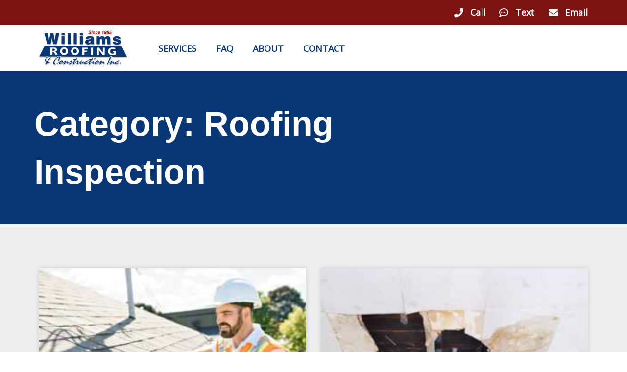

--- FILE ---
content_type: text/css
request_url: https://www.williamsroofingil.com/wp-content/uploads/elementor/css/post-354.css?ver=1741076842
body_size: 343
content:
.elementor-kit-354{--e-global-color-primary:#6EC1E4;--e-global-color-secondary:#54595F;--e-global-color-text:#7A7A7A;--e-global-color-accent:#61CE70;--e-global-color-a11feb4:#7D1313;--e-global-color-f518f3f:#093775;--e-global-color-ebfa2b4:#FCF8F8;--e-global-typography-primary-font-family:"Roboto";--e-global-typography-primary-font-weight:600;--e-global-typography-secondary-font-family:"Roboto Slab";--e-global-typography-secondary-font-weight:400;--e-global-typography-text-font-family:"Roboto";--e-global-typography-text-font-weight:400;--e-global-typography-accent-font-family:"Roboto";--e-global-typography-accent-font-weight:500;background-color:var( --e-global-color-astglobalcolor5 );font-size:18px;}.elementor-kit-354 button,.elementor-kit-354 input[type="button"],.elementor-kit-354 input[type="submit"],.elementor-kit-354 .elementor-button{background-color:var( --e-global-color-astglobalcolor0 );font-weight:bold;border-style:solid;border-width:2px 2px 2px 2px;border-color:var( --e-global-color-astglobalcolor5 );}.elementor-kit-354 button:hover,.elementor-kit-354 button:focus,.elementor-kit-354 input[type="button"]:hover,.elementor-kit-354 input[type="button"]:focus,.elementor-kit-354 input[type="submit"]:hover,.elementor-kit-354 input[type="submit"]:focus,.elementor-kit-354 .elementor-button:hover,.elementor-kit-354 .elementor-button:focus{background-color:var( --e-global-color-a11feb4 );border-style:solid;border-width:2px 2px 2px 2px;border-color:var( --e-global-color-astglobalcolor5 );}.elementor-kit-354 e-page-transition{background-color:#FFBC7D;}.elementor-kit-354 p{margin-bottom:17px;}.elementor-kit-354 h1{font-family:"Tahoma", Sans-serif;font-weight:bold;text-transform:capitalize;}.elementor-kit-354 h2{font-family:"Tahoma", Sans-serif;font-size:43px;font-weight:bold;text-transform:capitalize;line-height:1.3em;}.elementor-kit-354 h3{font-family:"Tahoma", Sans-serif;font-size:35px;font-weight:normal;text-transform:capitalize;}.elementor-kit-354 h4{font-family:"Tahoma", Sans-serif;font-weight:normal;}.elementor-section.elementor-section-boxed > .elementor-container{max-width:1140px;}.e-con{--container-max-width:1140px;}.elementor-widget:not(:last-child){margin-block-end:20px;}.elementor-element{--widgets-spacing:20px 20px;--widgets-spacing-row:20px;--widgets-spacing-column:20px;}{}h1.entry-title{display:var(--page-title-display);}@media(max-width:1024px){.elementor-section.elementor-section-boxed > .elementor-container{max-width:1024px;}.e-con{--container-max-width:1024px;}}@media(max-width:767px){.elementor-kit-354 h2{font-size:25px;}.elementor-kit-354 h3{font-size:24px;}.elementor-section.elementor-section-boxed > .elementor-container{max-width:767px;}.e-con{--container-max-width:767px;}}

--- FILE ---
content_type: text/css
request_url: https://www.williamsroofingil.com/wp-content/uploads/elementor/css/post-417.css?ver=1741076843
body_size: 843
content:
.elementor-417 .elementor-element.elementor-element-7317833:not(.elementor-motion-effects-element-type-background), .elementor-417 .elementor-element.elementor-element-7317833 > .elementor-motion-effects-container > .elementor-motion-effects-layer{background-color:var( --e-global-color-a11feb4 );}.elementor-417 .elementor-element.elementor-element-7317833{border-style:solid;border-width:0px 0px 1px 0px;border-color:#DDE2E9;transition:background 0.3s, border 0.3s, border-radius 0.3s, box-shadow 0.3s;}.elementor-417 .elementor-element.elementor-element-7317833 > .elementor-background-overlay{transition:background 0.3s, border-radius 0.3s, opacity 0.3s;}.elementor-417 .elementor-element.elementor-element-3ad7aba .elementor-icon-list-items:not(.elementor-inline-items) .elementor-icon-list-item:not(:last-child){padding-bottom:calc(24px/2);}.elementor-417 .elementor-element.elementor-element-3ad7aba .elementor-icon-list-items:not(.elementor-inline-items) .elementor-icon-list-item:not(:first-child){margin-top:calc(24px/2);}.elementor-417 .elementor-element.elementor-element-3ad7aba .elementor-icon-list-items.elementor-inline-items .elementor-icon-list-item{margin-right:calc(24px/2);margin-left:calc(24px/2);}.elementor-417 .elementor-element.elementor-element-3ad7aba .elementor-icon-list-items.elementor-inline-items{margin-right:calc(-24px/2);margin-left:calc(-24px/2);}body.rtl .elementor-417 .elementor-element.elementor-element-3ad7aba .elementor-icon-list-items.elementor-inline-items .elementor-icon-list-item:after{left:calc(-24px/2);}body:not(.rtl) .elementor-417 .elementor-element.elementor-element-3ad7aba .elementor-icon-list-items.elementor-inline-items .elementor-icon-list-item:after{right:calc(-24px/2);}.elementor-417 .elementor-element.elementor-element-3ad7aba .elementor-icon-list-icon i{color:var( --e-global-color-astglobalcolor5 );transition:color 0.3s;}.elementor-417 .elementor-element.elementor-element-3ad7aba .elementor-icon-list-icon svg{fill:var( --e-global-color-astglobalcolor5 );transition:fill 0.3s;}.elementor-417 .elementor-element.elementor-element-3ad7aba .elementor-icon-list-item:hover .elementor-icon-list-icon i{color:var( --e-global-color-astglobalcolor5 );}.elementor-417 .elementor-element.elementor-element-3ad7aba .elementor-icon-list-item:hover .elementor-icon-list-icon svg{fill:var( --e-global-color-astglobalcolor5 );}.elementor-417 .elementor-element.elementor-element-3ad7aba{--e-icon-list-icon-size:19px;--icon-vertical-offset:0px;}.elementor-417 .elementor-element.elementor-element-3ad7aba .elementor-icon-list-icon{padding-right:9px;}.elementor-417 .elementor-element.elementor-element-3ad7aba .elementor-icon-list-item > .elementor-icon-list-text, .elementor-417 .elementor-element.elementor-element-3ad7aba .elementor-icon-list-item > a{font-weight:bold;}.elementor-417 .elementor-element.elementor-element-3ad7aba .elementor-icon-list-text{color:var( --e-global-color-astglobalcolor5 );transition:color 0.3s;}.elementor-417 .elementor-element.elementor-element-3ad7aba .elementor-icon-list-item:hover .elementor-icon-list-text{color:var( --e-global-color-astglobalcolor5 );}.elementor-417 .elementor-element.elementor-element-0751604:not(.elementor-motion-effects-element-type-background), .elementor-417 .elementor-element.elementor-element-0751604 > .elementor-motion-effects-container > .elementor-motion-effects-layer{background-color:#FFFFFF;}.elementor-417 .elementor-element.elementor-element-0751604 > .elementor-background-overlay{background-image:url("https://www.williamsroofingil.com/wp-content/uploads/2022/03/commercial-roofers-near-me-flat-roof.jpg");background-position:center center;background-size:cover;opacity:0.34;mix-blend-mode:multiply;transition:background 0.3s, border-radius 0.3s, opacity 0.3s;}.elementor-417 .elementor-element.elementor-element-0751604{border-style:solid;border-width:0px 0px 1px 0px;border-color:var( --e-global-color-f518f3f );transition:background 0.3s, border 0.3s, border-radius 0.3s, box-shadow 0.3s;}.elementor-bc-flex-widget .elementor-417 .elementor-element.elementor-element-f9056c7.elementor-column .elementor-widget-wrap{align-items:center;}.elementor-417 .elementor-element.elementor-element-f9056c7.elementor-column.elementor-element[data-element_type="column"] > .elementor-widget-wrap.elementor-element-populated{align-content:center;align-items:center;}.elementor-417 .elementor-element.elementor-element-f9056c7 > .elementor-element-populated{padding:0px 0px 0px 30px;}.elementor-417 .elementor-element.elementor-element-9b04b07 .elementor-menu-toggle{margin-left:auto;background-color:var( --e-global-color-f518f3f );}.elementor-417 .elementor-element.elementor-element-9b04b07 .elementor-nav-menu .elementor-item{font-weight:bold;text-transform:uppercase;}.elementor-417 .elementor-element.elementor-element-9b04b07 .elementor-nav-menu--main .elementor-item{color:var( --e-global-color-f518f3f );fill:var( --e-global-color-f518f3f );}.elementor-417 .elementor-element.elementor-element-9b04b07 .elementor-nav-menu--main .elementor-item:hover,
					.elementor-417 .elementor-element.elementor-element-9b04b07 .elementor-nav-menu--main .elementor-item.elementor-item-active,
					.elementor-417 .elementor-element.elementor-element-9b04b07 .elementor-nav-menu--main .elementor-item.highlighted,
					.elementor-417 .elementor-element.elementor-element-9b04b07 .elementor-nav-menu--main .elementor-item:focus{color:#fff;}.elementor-417 .elementor-element.elementor-element-9b04b07 .elementor-nav-menu--main:not(.e--pointer-framed) .elementor-item:before,
					.elementor-417 .elementor-element.elementor-element-9b04b07 .elementor-nav-menu--main:not(.e--pointer-framed) .elementor-item:after{background-color:var( --e-global-color-f518f3f );}.elementor-417 .elementor-element.elementor-element-9b04b07 .e--pointer-framed .elementor-item:before,
					.elementor-417 .elementor-element.elementor-element-9b04b07 .e--pointer-framed .elementor-item:after{border-color:var( --e-global-color-f518f3f );}.elementor-417 .elementor-element.elementor-element-9b04b07 .elementor-nav-menu--main .elementor-item.elementor-item-active{color:var( --e-global-color-astglobalcolor5 );}.elementor-417 .elementor-element.elementor-element-9b04b07 .elementor-nav-menu--main:not(.e--pointer-framed) .elementor-item.elementor-item-active:before,
					.elementor-417 .elementor-element.elementor-element-9b04b07 .elementor-nav-menu--main:not(.e--pointer-framed) .elementor-item.elementor-item-active:after{background-color:var( --e-global-color-f518f3f );}.elementor-417 .elementor-element.elementor-element-9b04b07 .e--pointer-framed .elementor-item.elementor-item-active:before,
					.elementor-417 .elementor-element.elementor-element-9b04b07 .e--pointer-framed .elementor-item.elementor-item-active:after{border-color:var( --e-global-color-f518f3f );}.elementor-417 .elementor-element.elementor-element-9b04b07 .elementor-nav-menu--dropdown a, .elementor-417 .elementor-element.elementor-element-9b04b07 .elementor-menu-toggle{color:var( --e-global-color-astglobalcolor5 );}.elementor-417 .elementor-element.elementor-element-9b04b07 .elementor-nav-menu--dropdown{background-color:var( --e-global-color-f518f3f );}.elementor-417 .elementor-element.elementor-element-9b04b07 .elementor-nav-menu--dropdown a:hover,
					.elementor-417 .elementor-element.elementor-element-9b04b07 .elementor-nav-menu--dropdown a.elementor-item-active,
					.elementor-417 .elementor-element.elementor-element-9b04b07 .elementor-nav-menu--dropdown a.highlighted{background-color:var( --e-global-color-a11feb4 );}.elementor-417 .elementor-element.elementor-element-9b04b07 .elementor-nav-menu--dropdown a.elementor-item-active{background-color:var( --e-global-color-a11feb4 );}.elementor-417 .elementor-element.elementor-element-9b04b07 .elementor-nav-menu--dropdown .elementor-item, .elementor-417 .elementor-element.elementor-element-9b04b07 .elementor-nav-menu--dropdown  .elementor-sub-item{font-size:18px;text-transform:uppercase;}.elementor-417 .elementor-element.elementor-element-9b04b07 div.elementor-menu-toggle{color:var( --e-global-color-astglobalcolor5 );}.elementor-417 .elementor-element.elementor-element-9b04b07 div.elementor-menu-toggle svg{fill:var( --e-global-color-astglobalcolor5 );}@media(max-width:767px){.elementor-417 .elementor-element.elementor-element-4a37bb9{width:30%;}.elementor-417 .elementor-element.elementor-element-f9056c7{width:70%;}.elementor-417 .elementor-element.elementor-element-f9056c7 > .elementor-element-populated{padding:10px 20px 0px 0px;}.elementor-417 .elementor-element.elementor-element-9b04b07 .elementor-nav-menu--dropdown .elementor-item, .elementor-417 .elementor-element.elementor-element-9b04b07 .elementor-nav-menu--dropdown  .elementor-sub-item{font-size:18px;}}@media(min-width:768px){.elementor-417 .elementor-element.elementor-element-4a37bb9{width:17.807%;}.elementor-417 .elementor-element.elementor-element-f9056c7{width:82.193%;}}

--- FILE ---
content_type: text/css
request_url: https://www.williamsroofingil.com/wp-content/uploads/elementor/css/post-299.css?ver=1760502665
body_size: 1417
content:
.elementor-299 .elementor-element.elementor-element-9f3df:not(.elementor-motion-effects-element-type-background), .elementor-299 .elementor-element.elementor-element-9f3df > .elementor-motion-effects-container > .elementor-motion-effects-layer{background-color:var( --e-global-color-astglobalcolor4 );}.elementor-299 .elementor-element.elementor-element-9f3df{border-style:solid;border-width:1px 0px 0px 0px;border-color:var( --e-global-color-f518f3f );transition:background 0.3s, border 0.3s, border-radius 0.3s, box-shadow 0.3s;margin-top:0px;margin-bottom:0px;padding:50px 0px 50px 0px;}.elementor-299 .elementor-element.elementor-element-9f3df > .elementor-background-overlay{transition:background 0.3s, border-radius 0.3s, opacity 0.3s;}.elementor-299 .elementor-element.elementor-element-445a1de6 > .elementor-container > .elementor-column > .elementor-widget-wrap{align-content:flex-start;align-items:flex-start;}.elementor-299 .elementor-element.elementor-element-445a1de6{transition:background 0.3s, border 0.3s, border-radius 0.3s, box-shadow 0.3s;margin-top:0px;margin-bottom:0px;padding:0px 0px 0px 0px;}.elementor-299 .elementor-element.elementor-element-445a1de6 > .elementor-background-overlay{transition:background 0.3s, border-radius 0.3s, opacity 0.3s;}.elementor-299 .elementor-element.elementor-element-6d6744d1 > .elementor-element-populated{margin:0px 30px 0px 0px;--e-column-margin-right:30px;--e-column-margin-left:0px;}.elementor-299 .elementor-element.elementor-element-d556887{text-align:left;}.elementor-299 .elementor-element.elementor-element-d556887 img{max-width:72%;}.elementor-299 .elementor-element.elementor-element-25a77cda .elementor-icon-list-items:not(.elementor-inline-items) .elementor-icon-list-item:not(:last-child){padding-bottom:calc(5px/2);}.elementor-299 .elementor-element.elementor-element-25a77cda .elementor-icon-list-items:not(.elementor-inline-items) .elementor-icon-list-item:not(:first-child){margin-top:calc(5px/2);}.elementor-299 .elementor-element.elementor-element-25a77cda .elementor-icon-list-items.elementor-inline-items .elementor-icon-list-item{margin-right:calc(5px/2);margin-left:calc(5px/2);}.elementor-299 .elementor-element.elementor-element-25a77cda .elementor-icon-list-items.elementor-inline-items{margin-right:calc(-5px/2);margin-left:calc(-5px/2);}body.rtl .elementor-299 .elementor-element.elementor-element-25a77cda .elementor-icon-list-items.elementor-inline-items .elementor-icon-list-item:after{left:calc(-5px/2);}body:not(.rtl) .elementor-299 .elementor-element.elementor-element-25a77cda .elementor-icon-list-items.elementor-inline-items .elementor-icon-list-item:after{right:calc(-5px/2);}.elementor-299 .elementor-element.elementor-element-25a77cda .elementor-icon-list-icon i{transition:color 0.3s;}.elementor-299 .elementor-element.elementor-element-25a77cda .elementor-icon-list-icon svg{transition:fill 0.3s;}.elementor-299 .elementor-element.elementor-element-25a77cda{--e-icon-list-icon-size:0px;--icon-vertical-offset:0px;}.elementor-299 .elementor-element.elementor-element-25a77cda .elementor-icon-list-icon{padding-right:0px;}.elementor-299 .elementor-element.elementor-element-25a77cda .elementor-icon-list-text{transition:color 0.3s;}.elementor-299 .elementor-element.elementor-element-e481e6a > .elementor-widget-container{margin:45px 0px 0px 0px;}.elementor-299 .elementor-element.elementor-element-e481e6a .elementor-icon-list-items:not(.elementor-inline-items) .elementor-icon-list-item:not(:last-child){padding-bottom:calc(5px/2);}.elementor-299 .elementor-element.elementor-element-e481e6a .elementor-icon-list-items:not(.elementor-inline-items) .elementor-icon-list-item:not(:first-child){margin-top:calc(5px/2);}.elementor-299 .elementor-element.elementor-element-e481e6a .elementor-icon-list-items.elementor-inline-items .elementor-icon-list-item{margin-right:calc(5px/2);margin-left:calc(5px/2);}.elementor-299 .elementor-element.elementor-element-e481e6a .elementor-icon-list-items.elementor-inline-items{margin-right:calc(-5px/2);margin-left:calc(-5px/2);}body.rtl .elementor-299 .elementor-element.elementor-element-e481e6a .elementor-icon-list-items.elementor-inline-items .elementor-icon-list-item:after{left:calc(-5px/2);}body:not(.rtl) .elementor-299 .elementor-element.elementor-element-e481e6a .elementor-icon-list-items.elementor-inline-items .elementor-icon-list-item:after{right:calc(-5px/2);}.elementor-299 .elementor-element.elementor-element-e481e6a .elementor-icon-list-icon i{transition:color 0.3s;}.elementor-299 .elementor-element.elementor-element-e481e6a .elementor-icon-list-icon svg{transition:fill 0.3s;}.elementor-299 .elementor-element.elementor-element-e481e6a{--e-icon-list-icon-size:0px;--icon-vertical-offset:0px;}.elementor-299 .elementor-element.elementor-element-e481e6a .elementor-icon-list-icon{padding-right:0px;}.elementor-299 .elementor-element.elementor-element-e481e6a .elementor-icon-list-text{transition:color 0.3s;}.elementor-bc-flex-widget .elementor-299 .elementor-element.elementor-element-5ec881cb.elementor-column .elementor-widget-wrap{align-items:center;}.elementor-299 .elementor-element.elementor-element-5ec881cb.elementor-column.elementor-element[data-element_type="column"] > .elementor-widget-wrap.elementor-element-populated{align-content:center;align-items:center;}.elementor-299 .elementor-element.elementor-element-5ec881cb.elementor-column > .elementor-widget-wrap{justify-content:center;}.elementor-299 .elementor-element.elementor-element-e960d20{--grid-template-columns:repeat(0, auto);width:auto;max-width:auto;--icon-size:36px;--grid-column-gap:11px;--grid-row-gap:0px;}.elementor-299 .elementor-element.elementor-element-e960d20 .elementor-widget-container{text-align:left;}.elementor-299 .elementor-element.elementor-element-e960d20 > .elementor-widget-container{padding:5px 5px 5px 5px;}.elementor-299 .elementor-element.elementor-element-e960d20 .elementor-social-icon{--icon-padding:0.4em;}.elementor-299 .elementor-element.elementor-element-623a051{width:var( --container-widget-width, 75px );max-width:75px;--container-widget-width:75px;--container-widget-flex-grow:0;align-self:flex-start;}.elementor-299 .elementor-element.elementor-element-623a051 > .elementor-widget-container{padding:5px 5px 5px 5px;}.elementor-299 .elementor-element.elementor-element-cfd42e7{width:var( --container-widget-width, 73px );max-width:73px;--container-widget-width:73px;--container-widget-flex-grow:0;align-self:flex-start;}.elementor-299 .elementor-element.elementor-element-cfd42e7 > .elementor-widget-container{padding:5px 5px 5px 5px;}.elementor-299 .elementor-element.elementor-element-cfd42e7 img{max-width:70%;}.elementor-bc-flex-widget .elementor-299 .elementor-element.elementor-element-6a0de157.elementor-column .elementor-widget-wrap{align-items:center;}.elementor-299 .elementor-element.elementor-element-6a0de157.elementor-column.elementor-element[data-element_type="column"] > .elementor-widget-wrap.elementor-element-populated{align-content:center;align-items:center;}.elementor-299 .elementor-element.elementor-element-457b997 > .elementor-widget-container{border-style:solid;border-width:1px 1px 1px 1px;border-color:var( --e-global-color-secondary );}.elementor-299 .elementor-element.elementor-element-457b997 iframe{height:228px;}.elementor-299 .elementor-element.elementor-element-23a42811:not(.elementor-motion-effects-element-type-background), .elementor-299 .elementor-element.elementor-element-23a42811 > .elementor-motion-effects-container > .elementor-motion-effects-layer{background-color:var( --e-global-color-secondary );}.elementor-299 .elementor-element.elementor-element-23a42811{transition:background 0.3s, border 0.3s, border-radius 0.3s, box-shadow 0.3s;margin-top:0px;margin-bottom:0px;padding:5px 0px 5px 0px;}.elementor-299 .elementor-element.elementor-element-23a42811 > .elementor-background-overlay{transition:background 0.3s, border-radius 0.3s, opacity 0.3s;}.elementor-299 .elementor-element.elementor-element-52d4e53d{margin-top:0px;margin-bottom:0px;padding:0px 0px 0px 0px;}.elementor-bc-flex-widget .elementor-299 .elementor-element.elementor-element-306bc56a.elementor-column .elementor-widget-wrap{align-items:center;}.elementor-299 .elementor-element.elementor-element-306bc56a.elementor-column.elementor-element[data-element_type="column"] > .elementor-widget-wrap.elementor-element-populated{align-content:center;align-items:center;}.elementor-299 .elementor-element.elementor-element-306bc56a > .elementor-element-populated{margin:0px 0px 0px 0px;--e-column-margin-right:0px;--e-column-margin-left:0px;padding:0px 0px 0px 0px;}.elementor-299 .elementor-element.elementor-element-d381b20 .hfe-copyright-wrapper a, .elementor-299 .elementor-element.elementor-element-d381b20 .hfe-copyright-wrapper{color:var( --e-global-color-astglobalcolor5 );}.elementor-299 .elementor-element.elementor-element-d381b20 .hfe-copyright-wrapper, .elementor-299 .elementor-element.elementor-element-d381b20 .hfe-copyright-wrapper a{font-size:12px;}.elementor-bc-flex-widget .elementor-299 .elementor-element.elementor-element-7abaca5f.elementor-column .elementor-widget-wrap{align-items:center;}.elementor-299 .elementor-element.elementor-element-7abaca5f.elementor-column.elementor-element[data-element_type="column"] > .elementor-widget-wrap.elementor-element-populated{align-content:center;align-items:center;}.elementor-299 .elementor-element.elementor-element-7abaca5f.elementor-column > .elementor-widget-wrap{justify-content:flex-end;}.elementor-299 .elementor-element.elementor-element-7abaca5f > .elementor-element-populated{margin:0px 0px 0px 0px;--e-column-margin-right:0px;--e-column-margin-left:0px;padding:0px 0px 0px 0px;}.elementor-299 .elementor-element.elementor-element-a653446 .hfe-copyright-wrapper{text-align:right;}.elementor-299 .elementor-element.elementor-element-a653446{width:auto;max-width:auto;}.elementor-299 .elementor-element.elementor-element-a653446 > .elementor-widget-container{margin:0px 0px 0px 0px;padding:0px 10px 0px 10px;border-style:solid;border-width:0px 1px 0px 0px;border-color:var( --e-global-color-astglobalcolor5 );}.elementor-299 .elementor-element.elementor-element-a653446 .hfe-copyright-wrapper a, .elementor-299 .elementor-element.elementor-element-a653446 .hfe-copyright-wrapper{color:#ffffff;}.elementor-299 .elementor-element.elementor-element-a653446 .hfe-copyright-wrapper, .elementor-299 .elementor-element.elementor-element-a653446 .hfe-copyright-wrapper a{font-size:12px;}.elementor-299 .elementor-element.elementor-element-6ed3b4f .hfe-copyright-wrapper{text-align:right;}.elementor-299 .elementor-element.elementor-element-6ed3b4f{width:auto;max-width:auto;}.elementor-299 .elementor-element.elementor-element-6ed3b4f > .elementor-widget-container{margin:0px 0px 0px 0px;padding:0px 10px 0px 10px;border-style:solid;border-width:0px 1px 0px 0px;border-color:var( --e-global-color-astglobalcolor5 );}.elementor-299 .elementor-element.elementor-element-6ed3b4f .hfe-copyright-wrapper a, .elementor-299 .elementor-element.elementor-element-6ed3b4f .hfe-copyright-wrapper{color:#ffffff;}.elementor-299 .elementor-element.elementor-element-6ed3b4f .hfe-copyright-wrapper, .elementor-299 .elementor-element.elementor-element-6ed3b4f .hfe-copyright-wrapper a{font-size:12px;}.elementor-299 .elementor-element.elementor-element-e59f0c5 .hfe-copyright-wrapper{text-align:right;}.elementor-299 .elementor-element.elementor-element-e59f0c5{width:auto;max-width:auto;}.elementor-299 .elementor-element.elementor-element-e59f0c5 > .elementor-widget-container{margin:0px 0px 0px 0px;padding:0px 10px 0px 10px;}.elementor-299 .elementor-element.elementor-element-e59f0c5 .hfe-copyright-wrapper a, .elementor-299 .elementor-element.elementor-element-e59f0c5 .hfe-copyright-wrapper{color:#ffffff;}.elementor-299 .elementor-element.elementor-element-e59f0c5 .hfe-copyright-wrapper, .elementor-299 .elementor-element.elementor-element-e59f0c5 .hfe-copyright-wrapper a{font-size:12px;}@media(max-width:1024px){.elementor-299 .elementor-element.elementor-element-445a1de6{padding:25px 20px 0px 20px;}.elementor-299 .elementor-element.elementor-element-6d6744d1 > .elementor-element-populated{margin:30px 0px 30px 0px;--e-column-margin-right:0px;--e-column-margin-left:0px;}.elementor-299 .elementor-element.elementor-element-23a42811{padding:30px 20px 0px 20px;}.elementor-299 .elementor-element.elementor-element-52d4e53d{padding:0px 0px 020px 0px;}}@media(max-width:767px){.elementor-299 .elementor-element.elementor-element-445a1de6{padding:25px 25px 0px 25px;}.elementor-299 .elementor-element.elementor-element-6d6744d1 > .elementor-element-populated{margin:0px 0px 30px 0px;--e-column-margin-right:0px;--e-column-margin-left:0px;padding:0px 0px 0px 0px;}.elementor-299 .elementor-element.elementor-element-d556887{text-align:center;}.elementor-299 .elementor-element.elementor-element-d556887 img{max-width:61%;}.elementor-299 .elementor-element.elementor-element-1bbfb52e{text-align:center;}.elementor-299 .elementor-element.elementor-element-10aa6ce6{width:100%;}.elementor-299 .elementor-element.elementor-element-10aa6ce6 > .elementor-element-populated{padding:0px 0px 0px 0px;}.elementor-299 .elementor-element.elementor-element-2e5a6025{text-align:center;}.elementor-299 .elementor-element.elementor-element-25a77cda > .elementor-widget-container{margin:0px 0px 0px 0px;}.elementor-299 .elementor-element.elementor-element-b43051e{width:100%;}.elementor-299 .elementor-element.elementor-element-b43051e > .elementor-element-populated{padding:0px 0px 20px 0px;}.elementor-299 .elementor-element.elementor-element-e481e6a > .elementor-widget-container{margin:0px 0px 0px 0px;}.elementor-299 .elementor-element.elementor-element-5ec881cb{width:100%;}.elementor-299 .elementor-element.elementor-element-5ec881cb.elementor-column > .elementor-widget-wrap{justify-content:center;}.elementor-299 .elementor-element.elementor-element-e960d20 > .elementor-widget-container{padding:10px 10px 10px 10px;}.elementor-299 .elementor-element.elementor-element-623a051 > .elementor-widget-container{padding:5px 0px 5px 0px;}.elementor-299 .elementor-element.elementor-element-623a051{--container-widget-width:85px;--container-widget-flex-grow:0;width:var( --container-widget-width, 85px );max-width:85px;}.elementor-299 .elementor-element.elementor-element-cfd42e7 > .elementor-widget-container{padding:5px 0px 5px 0px;}.elementor-299 .elementor-element.elementor-element-6a0de157{width:100%;}.elementor-299 .elementor-element.elementor-element-6a0de157 > .elementor-element-populated{margin:30px 0px 0px 0px;--e-column-margin-right:0px;--e-column-margin-left:0px;}.elementor-299 .elementor-element.elementor-element-23a42811{margin-top:0px;margin-bottom:0px;padding:0px 0px 0px 0px;}.elementor-299 .elementor-element.elementor-element-2829cddc > .elementor-element-populated{margin:0px 0px 0px 0px;--e-column-margin-right:0px;--e-column-margin-left:0px;padding:10px 0px 0px 0px;}.elementor-299 .elementor-element.elementor-element-52d4e53d{margin-top:0px;margin-bottom:0px;}.elementor-299 .elementor-element.elementor-element-306bc56a > .elementor-element-populated{margin:20px 20px 20px 20px;--e-column-margin-right:20px;--e-column-margin-left:20px;}.elementor-299 .elementor-element.elementor-element-d381b20 .hfe-copyright-wrapper{text-align:center;}.elementor-bc-flex-widget .elementor-299 .elementor-element.elementor-element-7abaca5f.elementor-column .elementor-widget-wrap{align-items:center;}.elementor-299 .elementor-element.elementor-element-7abaca5f.elementor-column.elementor-element[data-element_type="column"] > .elementor-widget-wrap.elementor-element-populated{align-content:center;align-items:center;}.elementor-299 .elementor-element.elementor-element-7abaca5f.elementor-column > .elementor-widget-wrap{justify-content:center;}.elementor-299 .elementor-element.elementor-element-7abaca5f > .elementor-element-populated{margin:20px 20px 20px 20px;--e-column-margin-right:20px;--e-column-margin-left:20px;padding:0px 0px 0px 0px;}.elementor-299 .elementor-element.elementor-element-a653446 .hfe-copyright-wrapper{text-align:center;}.elementor-299 .elementor-element.elementor-element-a653446 .hfe-copyright-wrapper, .elementor-299 .elementor-element.elementor-element-a653446 .hfe-copyright-wrapper a{font-size:11px;}.elementor-299 .elementor-element.elementor-element-6ed3b4f .hfe-copyright-wrapper{text-align:center;}.elementor-299 .elementor-element.elementor-element-6ed3b4f .hfe-copyright-wrapper, .elementor-299 .elementor-element.elementor-element-6ed3b4f .hfe-copyright-wrapper a{font-size:11px;}.elementor-299 .elementor-element.elementor-element-e59f0c5 .hfe-copyright-wrapper{text-align:center;}.elementor-299 .elementor-element.elementor-element-e59f0c5 .hfe-copyright-wrapper, .elementor-299 .elementor-element.elementor-element-e59f0c5 .hfe-copyright-wrapper a{font-size:11px;}}@media(min-width:768px){.elementor-299 .elementor-element.elementor-element-6d6744d1{width:23.245%;}.elementor-299 .elementor-element.elementor-element-10aa6ce6{width:13.226%;}.elementor-299 .elementor-element.elementor-element-b43051e{width:18.861%;}.elementor-299 .elementor-element.elementor-element-5ec881cb{width:21.578%;}.elementor-299 .elementor-element.elementor-element-6a0de157{width:23.072%;}}@media(max-width:1024px) and (min-width:768px){.elementor-299 .elementor-element.elementor-element-6d6744d1{width:30%;}.elementor-299 .elementor-element.elementor-element-10aa6ce6{width:25%;}.elementor-299 .elementor-element.elementor-element-b43051e{width:25%;}.elementor-299 .elementor-element.elementor-element-5ec881cb{width:20%;}.elementor-299 .elementor-element.elementor-element-6a0de157{width:100%;}}

--- FILE ---
content_type: text/css
request_url: https://www.williamsroofingil.com/wp-content/uploads/elementor/css/post-1018.css?ver=1741076894
body_size: 554
content:
.elementor-1018 .elementor-element.elementor-element-9ceb423:not(.elementor-motion-effects-element-type-background), .elementor-1018 .elementor-element.elementor-element-9ceb423 > .elementor-motion-effects-container > .elementor-motion-effects-layer{background-color:var( --e-global-color-f518f3f );}.elementor-1018 .elementor-element.elementor-element-9ceb423 > .elementor-background-overlay{background-image:url("https://www.williamsroofingil.com/wp-content/uploads/2022/03/metal-roof-restoration-before-after-springfield-il.jpg");background-position:center center;background-repeat:no-repeat;background-size:cover;opacity:0.55;mix-blend-mode:overlay;transition:background 0.3s, border-radius 0.3s, opacity 0.3s;}.elementor-1018 .elementor-element.elementor-element-9ceb423 > .elementor-container{min-height:311px;}.elementor-1018 .elementor-element.elementor-element-9ceb423{transition:background 0.3s, border 0.3s, border-radius 0.3s, box-shadow 0.3s;}.elementor-1018 .elementor-element.elementor-element-d8c9ea7 > .elementor-element-populated{margin:0% 20% 0% 0%;--e-column-margin-right:20%;--e-column-margin-left:0%;}.elementor-1018 .elementor-element.elementor-element-d965e13 .elementor-heading-title{color:#FFFFFF;}.elementor-1018 .elementor-element.elementor-element-4ead4927:not(.elementor-motion-effects-element-type-background), .elementor-1018 .elementor-element.elementor-element-4ead4927 > .elementor-motion-effects-container > .elementor-motion-effects-layer{background-color:#eeeeee;}.elementor-1018 .elementor-element.elementor-element-4ead4927{transition:background 0.3s, border 0.3s, border-radius 0.3s, box-shadow 0.3s;padding:80px 0px 80px 0px;}.elementor-1018 .elementor-element.elementor-element-4ead4927 > .elementor-background-overlay{transition:background 0.3s, border-radius 0.3s, opacity 0.3s;}.elementor-1018 .elementor-element.elementor-element-4b3e219{--grid-row-gap:35px;--grid-column-gap:30px;}.elementor-1018 .elementor-element.elementor-element-4b3e219 .elementor-posts-container .elementor-post__thumbnail{padding-bottom:calc( 0.66 * 100% );}.elementor-1018 .elementor-element.elementor-element-4b3e219:after{content:"0.66";}.elementor-1018 .elementor-element.elementor-element-4b3e219 .elementor-post__thumbnail__link{width:100%;}.elementor-1018 .elementor-element.elementor-element-4b3e219 .elementor-post__meta-data span + span:before{content:"•";}.elementor-1018 .elementor-element.elementor-element-4b3e219 .elementor-post__text{margin-top:20px;}.elementor-1018 .elementor-element.elementor-element-4b3e219 .elementor-post__meta-data{color:var( --e-global-color-astglobalcolor3 );font-size:18px;font-weight:bold;}.elementor-1018 .elementor-element.elementor-element-4b3e219 .elementor-pagination{text-align:center;font-size:25px;margin-top:36px;}body:not(.rtl) .elementor-1018 .elementor-element.elementor-element-4b3e219 .elementor-pagination .page-numbers:not(:first-child){margin-left:calc( 18px/2 );}body:not(.rtl) .elementor-1018 .elementor-element.elementor-element-4b3e219 .elementor-pagination .page-numbers:not(:last-child){margin-right:calc( 18px/2 );}body.rtl .elementor-1018 .elementor-element.elementor-element-4b3e219 .elementor-pagination .page-numbers:not(:first-child){margin-right:calc( 18px/2 );}body.rtl .elementor-1018 .elementor-element.elementor-element-4b3e219 .elementor-pagination .page-numbers:not(:last-child){margin-left:calc( 18px/2 );}@media(max-width:1024px){.elementor-1018 .elementor-element.elementor-element-9ceb423 > .elementor-container{min-height:188px;}.elementor-1018 .elementor-element.elementor-element-9ceb423 > .elementor-background-overlay{background-position:center center;background-size:cover;}.elementor-1018 .elementor-element.elementor-element-9ceb423{padding:50px 50px 0px 50px;}.elementor-1018 .elementor-element.elementor-element-d8c9ea7 > .elementor-element-populated{margin:0% 30% 0% 0%;--e-column-margin-right:30%;--e-column-margin-left:0%;}.elementor-1018 .elementor-element.elementor-element-4ead4927{padding:100px 25px 100px 25px;}}@media(max-width:767px){.elementor-1018 .elementor-element.elementor-element-9ceb423 > .elementor-container{min-height:22vh;}.elementor-1018 .elementor-element.elementor-element-9ceb423 > .elementor-background-overlay{background-position:center center;background-size:cover;}.elementor-1018 .elementor-element.elementor-element-9ceb423{padding:0px 30px 0px 30px;}.elementor-1018 .elementor-element.elementor-element-d8c9ea7 > .elementor-element-populated{margin:0% 0% 0% 0%;--e-column-margin-right:0%;--e-column-margin-left:0%;}.elementor-1018 .elementor-element.elementor-element-4ead4927{padding:30px 15px 50px 15px;}.elementor-1018 .elementor-element.elementor-element-4b3e219 .elementor-posts-container .elementor-post__thumbnail{padding-bottom:calc( 0.5 * 100% );}.elementor-1018 .elementor-element.elementor-element-4b3e219:after{content:"0.5";}.elementor-1018 .elementor-element.elementor-element-4b3e219 .elementor-post__thumbnail__link{width:100%;}}

--- FILE ---
content_type: application/javascript; charset=UTF-8
request_url: https://www.williamsroofingil.com/cdn-cgi/challenge-platform/scripts/jsd/main.js
body_size: 9014
content:
window._cf_chl_opt={AKGCx8:'b'};~function(N6,Ib,Ie,Ik,IR,Io,IJ,Is,N0,N2){N6=m,function(A,E,Nk,N5,I,N){for(Nk={A:498,E:414,I:592,N:467,v:387,Q:415,l:604,z:452,V:466},N5=m,I=A();!![];)try{if(N=parseInt(N5(Nk.A))/1+-parseInt(N5(Nk.E))/2*(-parseInt(N5(Nk.I))/3)+-parseInt(N5(Nk.N))/4+-parseInt(N5(Nk.v))/5+parseInt(N5(Nk.Q))/6+-parseInt(N5(Nk.l))/7*(-parseInt(N5(Nk.z))/8)+parseInt(N5(Nk.V))/9,E===N)break;else I.push(I.shift())}catch(v){I.push(I.shift())}}(X,236905),Ib=this||self,Ie=Ib[N6(436)],Ik=null,IR=IK(),Io={},Io[N6(550)]='o',Io[N6(459)]='s',Io[N6(405)]='u',Io[N6(437)]='z',Io[N6(350)]='n',Io[N6(428)]='I',Io[N6(386)]='b',IJ=Io,Ib[N6(505)]=function(A,E,I,N,uF,uW,uS,Nh,Q,V,i,h,L,Y,G){if(uF={A:517,E:560,I:491,N:565,v:481,Q:491,l:565,z:606,V:502,i:545,h:502,c:545,L:355,Y:435,G:528,H:458,C:434,M:516,S:560,W:375,F:553,T:553},uW={A:374,E:458,I:560,N:507,v:470},uS={A:544,E:500,I:484,N:497},Nh=N6,Q={'LSDyv':function(H,C){return C===H},'Esjfc':function(H,C){return H+C},'HzBKt':function(H,C){return H<C},'diHPr':function(H,C){return H===C},'gfDYJ':Nh(uF.A),'IpVDi':function(H,C,M){return H(C,M)}},Q[Nh(uF.E)](null,E)||void 0===E)return N;for(V=Iy(E),A[Nh(uF.I)][Nh(uF.N)]&&(V=V[Nh(uF.v)](A[Nh(uF.Q)][Nh(uF.l)](E))),V=A[Nh(uF.z)][Nh(uF.V)]&&A[Nh(uF.i)]?A[Nh(uF.z)][Nh(uF.h)](new A[(Nh(uF.c))](V)):function(H,NL,C){for(NL=Nh,H[NL(uW.A)](),C=0;C<H[NL(uW.E)];Q[NL(uW.I)](H[C],H[Q[NL(uW.N)](C,1)])?H[NL(uW.v)](C+1,1):C+=1);return H}(V),i='nAsAaAb'.split('A'),i=i[Nh(uF.L)][Nh(uF.Y)](i),h=0;Q[Nh(uF.G)](h,V[Nh(uF.H)]);L=V[h],Y=Ig(A,E,L),i(Y)?(G=Q[Nh(uF.C)]('s',Y)&&!A[Nh(uF.M)](E[L]),Q[Nh(uF.S)](Q[Nh(uF.W)],I+L)?z(I+L,Y):G||Q[Nh(uF.F)](z,I+L,E[L])):Q[Nh(uF.T)](z,I+L,Y),h++);return N;function z(H,C,Nc){Nc=Nh,Object[Nc(uS.A)][Nc(uS.E)][Nc(uS.I)](N,C)||(N[C]=[]),N[C][Nc(uS.N)](H)}},Is=N6(492)[N6(399)](';'),N0=Is[N6(355)][N6(435)](Is),Ib[N6(529)]=function(A,E,ue,NY,I,N,v,Q,l){for(ue={A:549,E:535,I:585,N:458,v:463,Q:563,l:581,z:564,V:556,i:600,h:430,c:348,L:497,Y:495},NY=N6,I={'BveUv':function(z,V){return z(V)},'uzwVU':function(z,V){return z+V},'uXJDo':function(z,V){return z<V},'uYdhh':NY(ue.A),'NAEhY':function(z,V){return z<V},'rViqz':function(z,V){return V===z}},N=Object[NY(ue.E)](E),v=0;I[NY(ue.I)](v,N[NY(ue.N)]);v++)if(NY(ue.A)!==I[NY(ue.v)])I[NY(ue.Q)](I,I[NY(ue.l)](NY(ue.z),N[NY(ue.V)]));else if(Q=N[v],Q==='f'&&(Q='N'),A[Q]){for(l=0;I[NY(ue.i)](l,E[N[v]][NY(ue.N)]);I[NY(ue.h)](-1,A[Q][NY(ue.c)](E[N[v]][l]))&&(N0(E[N[v]][l])||A[Q][NY(ue.L)]('o.'+E[N[v]][l])),l++);}else A[Q]=E[N[v]][NY(ue.Y)](function(V){return'o.'+V})},N2=function(tH,tG,tq,tY,tL,th,ti,tz,NG,E,I,N,Q){return tH={A:443,E:486,I:449,N:369,v:593,Q:539},tG={A:537,E:547,I:546,N:493,v:399,Q:590,l:605,z:384,V:534,i:596,h:541,c:522,L:567,Y:497,G:547,H:546,C:450,M:547,S:365,W:534,F:480,T:547,O:536,P:587,B:408,b:497,e:438,k:408,D:573},tq={A:359,E:501,I:532,N:458},tY={A:360,E:490,I:566},tL={A:474,E:479,I:485,N:443,v:458,Q:408,l:544,z:500,V:484,i:403,h:367,c:601,L:504,Y:500,G:484,H:506,C:566,M:497,S:605,W:518,F:431,T:426,O:461,P:417,B:439,b:579,e:377,k:578,D:429,x:422,d:421,j:406,Z:547,a:597,n:566,K:472,R:500,f:484,o:590,J:480,U:596,g:566,y:580,s:542,X0:559,X1:497,X2:496,X3:449,X4:446,X5:557,X6:472,X7:508,X8:566,X9:450,XX:354,Xm:566,XA:402,XE:487,XI:497,XN:547,Xu:384,Xt:429,Xv:423,XQ:456,Xw:398,Xl:497,Xz:357,XV:380,Xi:573,Xh:497,Xc:536,XL:586},th={A:506},ti={A:480},tz={A:418,E:408},NG=N6,E={'ZGYKb':function(l,z){return l<<z},'HtbgV':function(l,z){return z!==l},'fFkrK':function(l,z){return l-z},'YKKUx':function(l,z){return l>z},'fckZc':function(l,z){return z&l},'VSSHR':NG(tH.A),'ZeurQ':function(l,z){return l+z},'jmDyU':function(l,z){return l!==z},'yVkps':NG(tH.E),'hnGgL':function(l,z){return l(z)},'fZzEc':function(l,z){return z|l},'qoPNd':function(l,z){return z==l},'PFsKy':function(l,z){return l>z},'kucVA':function(l,z){return l==z},'jBAtg':function(l,z){return l-z},'srNee':function(l,z){return z==l},'Nljtb':function(l,z){return l(z)},'ZAlfK':function(l,z){return l>z},'cFsMv':function(l,z){return l==z},'sUvEJ':function(l,z){return l-z},'uSTLc':function(l,z){return l(z)},'nJoea':NG(tH.I),'Iphcj':function(l,z){return l<z},'cKleb':function(l,z){return l(z)},'eiFjT':function(l,z){return l&z},'XWWYH':function(l,z){return l<z},'MTRsa':function(l,z){return l<<z},'LYceo':function(l,z){return l&z},'QnitS':function(l,z){return l-z},'UgSMe':function(l,z){return z&l},'mjJVF':function(l,z){return l(z)},'ftmmc':function(l,z){return l==z},'BqmVQ':NG(tH.N),'moJeX':function(l,z){return l>z},'zwRAW':function(l,z){return z!=l},'jyydD':function(l,z){return l*z},'TBEHc':function(l,z){return l&z},'Xvmhd':function(l,z){return l<z},'zCcgR':function(l,z){return l(z)},'OaVaK':function(l,z){return z!=l},'JBJIb':function(l,z){return l+z},'VBXkE':function(l,z){return l+z}},I=String[NG(tH.v)],N={'h':function(l){return l==null?'':N.g(l,6,function(z,NH){return NH=m,NH(tz.A)[NH(tz.E)](z)})},'g':function(z,V,i,tc,NC,L,Y,G,H,C,M,S,W,F,T,O,P,B,D,x,Z){if(tc={A:551},NC=NG,L={'VQnsI':NC(tL.A),'IUURF':NC(tL.E),'vzPdx':function(j,Z,NM){return NM=NC,E[NM(ti.A)](j,Z)},'PzUWy':function(j,Z,NS){return NS=NC,E[NS(th.A)](j,Z)},'BKFcn':function(j,Z,NW){return NW=NC,E[NW(tc.A)](j,Z)}},E[NC(tL.I)]===NC(tL.N)){if(null==z)return'';for(G={},H={},C='',M=2,S=3,W=2,F=[],T=0,O=0,P=0;P<z[NC(tL.v)];P+=1)if(B=z[NC(tL.Q)](P),Object[NC(tL.l)][NC(tL.z)][NC(tL.V)](G,B)||(G[B]=S++,H[B]=!0),D=E[NC(tL.i)](C,B),Object[NC(tL.l)][NC(tL.z)][NC(tL.V)](G,D))C=D;else if(E[NC(tL.h)](NC(tL.c),E[NC(tL.L)])){if(Object[NC(tL.l)][NC(tL.Y)][NC(tL.G)](H,C)){if(E[NC(tL.H)](256,C[NC(tL.C)](0))){for(Y=0;Y<W;T<<=1,V-1==O?(O=0,F[NC(tL.M)](E[NC(tL.S)](i,T)),T=0):O++,Y++);for(x=C[NC(tL.C)](0),Y=0;8>Y;T=T<<1|x&1.91,O==V-1?(O=0,F[NC(tL.M)](i(T)),T=0):O++,x>>=1,Y++);}else if(NC(tL.W)===NC(tL.F))Z={},Z[NC(tL.T)]=L[NC(tL.O)],Z[NC(tL.P)]=N.r,Z[NC(tL.B)]=L[NC(tL.b)],I[NC(tL.e)][NC(tL.k)](Z,'*');else{for(x=1,Y=0;Y<W;T=E[NC(tL.D)](T<<1,x),E[NC(tL.x)](O,V-1)?(O=0,F[NC(tL.M)](i(T)),T=0):O++,x=0,Y++);for(x=C[NC(tL.C)](0),Y=0;E[NC(tL.d)](16,Y);T=T<<1.81|1&x,E[NC(tL.x)](O,V-1)?(O=0,F[NC(tL.M)](i(T)),T=0):O++,x>>=1,Y++);}M--,E[NC(tL.j)](0,M)&&(M=Math[NC(tL.Z)](2,W),W++),delete H[C]}else for(x=G[C],Y=0;Y<W;T=E[NC(tL.D)](T<<1,x&1.86),O==E[NC(tL.a)](V,1)?(O=0,F[NC(tL.M)](i(T)),T=0):O++,x>>=1,Y++);C=(M--,E[NC(tL.j)](0,M)&&(M=Math[NC(tL.Z)](2,W),W++),G[D]=S++,String(B))}else{for(x=0;j<Z;M<<=1,K==R-1?(F=0,o[NC(tL.M)](J(U)),V=0):y++,T++);for(s=X0[NC(tL.n)](0),X1=0;8>X2;X4=E[NC(tL.K)](X5,1)|X6&1.63,X7==X8-1?(X9=0,XX[NC(tL.M)](Xm(XA)),XE=0):XI++,XN>>=1,X3++);}if(C!==''){if(Object[NC(tL.l)][NC(tL.R)][NC(tL.f)](H,C)){if(256>C[NC(tL.n)](0)){for(Y=0;Y<W;T<<=1,E[NC(tL.o)](O,E[NC(tL.J)](V,1))?(O=0,F[NC(tL.M)](E[NC(tL.U)](i,T)),T=0):O++,Y++);for(x=C[NC(tL.g)](0),Y=0;E[NC(tL.y)](8,Y);T=x&1|T<<1.88,E[NC(tL.s)](O,E[NC(tL.X0)](V,1))?(O=0,F[NC(tL.X1)](E[NC(tL.X2)](i,T)),T=0):O++,x>>=1,Y++);}else if(NC(tL.X3)===E[NC(tL.X4)]){for(x=1,Y=0;E[NC(tL.X5)](Y,W);T=E[NC(tL.D)](E[NC(tL.X6)](T,1),x),V-1==O?(O=0,F[NC(tL.X1)](E[NC(tL.X7)](i,T)),T=0):O++,x=0,Y++);for(x=C[NC(tL.X8)](0),Y=0;E[NC(tL.d)](16,Y);T=E[NC(tL.D)](T<<1.83,E[NC(tL.X9)](x,1)),V-1==O?(O=0,F[NC(tL.M)](i(T)),T=0):O++,x>>=1,Y++);}else{for(M=1,K=0;R<F;J=V|U<<1.33,y==L[NC(tL.XX)](s,1)?(X0=0,X1[NC(tL.X1)](X2(X3)),X4=0):X5++,X6=0,o++);for(X7=X8[NC(tL.Xm)](0),X9=0;L[NC(tL.XA)](16,XX);XA=XE<<1|L[NC(tL.XE)](XI,1),Xu-1==XN?(Xt=0,Xv[NC(tL.XI)](XQ(Xw)),Xl=0):Xz++,XV>>=1,Xm++);}M--,M==0&&(M=Math[NC(tL.XN)](2,W),W++),delete H[C]}else for(x=G[C],Y=0;E[NC(tL.Xu)](Y,W);T=E[NC(tL.Xt)](E[NC(tL.Xv)](T,1),E[NC(tL.XQ)](x,1)),E[NC(tL.o)](O,E[NC(tL.Xw)](V,1))?(O=0,F[NC(tL.Xl)](i(T)),T=0):O++,x>>=1,Y++);M--,0==M&&W++}for(x=2,Y=0;E[NC(tL.Xu)](Y,W);T=E[NC(tL.K)](T,1)|E[NC(tL.Xz)](x,1),E[NC(tL.x)](O,V-1)?(O=0,F[NC(tL.XI)](E[NC(tL.XV)](i,T)),T=0):O++,x>>=1,Y++);for(;;)if(T<<=1,E[NC(tL.Xi)](O,V-1)){F[NC(tL.Xh)](i(T));break}else O++;return F[NC(tL.Xc)]('')}else return E[NC(tL.XL)](E(),null)},'j':function(l,NF){return(NF=NG,NF(tq.A)===NF(tq.E))?N&&I[NF(tq.I)]?Q[NF(tq.I)]():'':l==null?'':''==l?null:N.i(l[NF(tq.N)],32768,function(V,NT,h){return(NT=NF,NT(tY.A)!==E[NT(tY.E)])?l[NT(tY.I)](V):(h={},h.r={},h.e=E,h)})},'i':function(z,V,i,Nr,L,Y,G,H,C,M,S,W,F,T,O,P,j,B,D,x){for(Nr=NG,L=[],Y=4,G=4,H=3,C=[],W=i(0),F=V,T=1,M=0;E[Nr(tG.A)](3,M);L[M]=M,M+=1);for(O=0,P=Math[Nr(tG.E)](2,2),S=1;E[Nr(tG.I)](S,P);)for(B=Nr(tG.N)[Nr(tG.v)]('|'),D=0;!![];){switch(B[D++]){case'0':F>>=1;continue;case'1':E[Nr(tG.Q)](0,F)&&(F=V,W=E[Nr(tG.l)](i,T++));continue;case'2':O|=(E[Nr(tG.z)](0,x)?1:0)*S;continue;case'3':x=W&F;continue;case'4':S<<=1;continue}break}switch(O){case 0:for(O=0,P=Math[Nr(tG.E)](2,8),S=1;S!=P;x=W&F,F>>=1,F==0&&(F=V,W=i(T++)),O|=E[Nr(tG.V)](0<x?1:0,S),S<<=1);j=E[Nr(tG.i)](I,O);break;case 1:for(O=0,P=Math[Nr(tG.E)](2,16),S=1;S!=P;x=E[Nr(tG.h)](W,F),F>>=1,F==0&&(F=V,W=i(T++)),O|=(E[Nr(tG.c)](0,x)?1:0)*S,S<<=1);j=E[Nr(tG.L)](I,O);break;case 2:return''}for(M=L[3]=j,C[Nr(tG.Y)](j);;){if(T>z)return'';for(O=0,P=Math[Nr(tG.G)](2,H),S=1;E[Nr(tG.H)](S,P);x=E[Nr(tG.C)](W,F),F>>=1,F==0&&(F=V,W=i(T++)),O|=(0<x?1:0)*S,S<<=1);switch(j=O){case 0:for(O=0,P=Math[Nr(tG.M)](2,8),S=1;E[Nr(tG.S)](S,P);x=W&F,F>>=1,F==0&&(F=V,W=i(T++)),O|=E[Nr(tG.W)](0<x?1:0,S),S<<=1);L[G++]=I(O),j=E[Nr(tG.F)](G,1),Y--;break;case 1:for(O=0,P=Math[Nr(tG.T)](2,16),S=1;P!=S;x=W&F,F>>=1,F==0&&(F=V,W=i(T++)),O|=(E[Nr(tG.c)](0,x)?1:0)*S,S<<=1);L[G++]=I(O),j=G-1,Y--;break;case 2:return C[Nr(tG.O)]('')}if(Y==0&&(Y=Math[Nr(tG.G)](2,H),H++),L[j])j=L[j];else if(G===j)j=E[Nr(tG.P)](M,M[Nr(tG.B)](0));else return null;C[Nr(tG.b)](j),L[G++]=E[Nr(tG.e)](M,j[Nr(tG.k)](0)),Y--,M=j,E[Nr(tG.D)](0,Y)&&(Y=Math[Nr(tG.T)](2,H),H++)}}},Q={},Q[NG(tH.Q)]=N.h,Q}(),N3();function Ij(E,u1,NE,I,N){return u1={A:395,E:395,I:582},NE=N6,I={},I[NE(u1.A)]=function(v,Q){return v<Q},N=I,N[NE(u1.E)](Math[NE(u1.I)](),E)}function IK(uI,Nw){return uI={A:532},Nw=N6,crypto&&crypto[Nw(uI.A)]?crypto[Nw(uI.A)]():''}function IZ(u2,NI,A){return u2={A:379,E:451},NI=N6,A=Ib[NI(u2.A)],Math[NI(u2.E)](+atob(A.t))}function N4(N,v,td,Ne,Q,l,h,c,z,V){if(td={A:393,E:526,I:599,N:356,v:474,Q:420,l:591,z:562,V:400,i:448,h:379,c:350,L:599,Y:479,G:426,H:417,C:439,M:479,S:377,W:578,F:417,T:439,O:420,P:471,B:377,b:578},Ne=N6,Q={},Q[Ne(td.A)]=function(i,h){return i<h},Q[Ne(td.E)]=function(i,h){return i!==h},Q[Ne(td.I)]=function(i,h){return i===h},Q[Ne(td.N)]=Ne(td.v),Q[Ne(td.Q)]=Ne(td.l),l=Q,!N[Ne(td.z)])return l[Ne(td.E)](Ne(td.V),Ne(td.i))?void 0:(h=z[Ne(td.h)],!h?null:(c=h.i,typeof c!==Ne(td.c)||l[Ne(td.A)](c,30))?null:c);l[Ne(td.L)](v,Ne(td.Y))?(z={},z[Ne(td.G)]=l[Ne(td.N)],z[Ne(td.H)]=N.r,z[Ne(td.C)]=Ne(td.M),Ib[Ne(td.S)][Ne(td.W)](z,'*')):(V={},V[Ne(td.G)]=Ne(td.v),V[Ne(td.F)]=N.r,V[Ne(td.T)]=l[Ne(td.O)],V[Ne(td.P)]=v,Ib[Ne(td.B)][Ne(td.b)](V,'*'))}function Iy(A,uY,Ni,E){for(uY={A:481,E:535,I:358},Ni=N6,E=[];null!==A;E=E[Ni(uY.A)](Object[Ni(uY.E)](A)),A=Object[Ni(uY.I)](A));return E}function Id(Ns,Nm,A,E,Ng){if(Ns={A:469,E:409,I:372,N:583,v:382,Q:595},Nm=N6,A={'gxCHW':function(I,N,v){return I(N,v)},'sLHQv':function(I){return I()},'falcq':function(I,N){return I(N)},'pirPr':function(I){return I()},'zaTQa':function(I,N){return I*N}},E=A[Nm(Ns.A)](ID),E===null)return;if(Ik){if(Nm(Ns.E)!==Nm(Ns.I))clearTimeout(Ik);else{if(Ng={A:455},Q=!![],!A[Nm(Ns.N)](l))return;A[Nm(Ns.v)](z,function(Y,NA){NA=Nm,A[NA(Ng.A)](h,c,Y)})}}Ik=setTimeout(function(){Ip()},A[Nm(Ns.Q)](E,1e3))}function In(A,E,uE,uA,um,uX,Nu,I,N,v,Q){uE={A:521,E:564,I:397,N:379,v:447,Q:533,l:569,z:376,V:519,i:531,h:533,c:570,L:462,Y:562,G:473,H:371,C:396,M:527,S:488,W:527,F:589,T:352,O:539,P:363},uA={A:442,E:424},um={A:558,E:556,I:556,N:442,v:479,Q:425,l:478,z:556},uX={A:476},Nu=N6,I={'eXxsU':Nu(uE.A),'dzKwE':function(l,z){return l>=z},'sJMTS':function(l,z){return l(z)},'XyQAE':function(l,z){return l(z)},'wfbrF':Nu(uE.E),'ZZnzn':Nu(uE.I),'wpDYy':function(l){return l()}},N=Ib[Nu(uE.N)],console[Nu(uE.v)](Ib[Nu(uE.Q)]),v=new Ib[(Nu(uE.l))](),v[Nu(uE.z)](Nu(uE.V),Nu(uE.i)+Ib[Nu(uE.h)][Nu(uE.c)]+Nu(uE.L)+N.r),N[Nu(uE.Y)]&&(v[Nu(uE.A)]=5e3,v[Nu(uE.G)]=function(Nt){Nt=Nu,E(I[Nt(uX.A)])}),v[Nu(uE.H)]=function(Nv){Nv=Nu,I[Nv(um.A)](v[Nv(um.E)],200)&&v[Nv(um.I)]<300?I[Nv(um.N)](E,Nv(um.v)):I[Nv(um.Q)](E,I[Nv(um.l)]+v[Nv(um.z)])},v[Nu(uE.C)]=function(NQ){NQ=Nu,I[NQ(uA.A)](E,I[NQ(uA.E)])},Q={'t':IZ(),'lhr':Ie[Nu(uE.M)]&&Ie[Nu(uE.M)][Nu(uE.S)]?Ie[Nu(uE.W)][Nu(uE.S)]:'','api':N[Nu(uE.Y)]?!![]:![],'c':I[Nu(uE.F)](Ix),'payload':A},v[Nu(uE.T)](N2[Nu(uE.O)](JSON[Nu(uE.P)](Q)))}function ID(NZ,N9,E,I,N,v){return NZ={A:388,E:362,I:379,N:350},N9=N6,E={},E[N9(NZ.A)]=function(Q,l){return Q!==l},E[N9(NZ.E)]=function(Q,l){return Q<l},I=E,N=Ib[N9(NZ.I)],!N?null:(v=N.i,I[N9(NZ.A)](typeof v,N9(NZ.N))||I[N9(NZ.E)](v,30))?null:v}function If(N,v,uQ,Nl,Q,l,z,V,i,h,c,L,Y){if(uQ={A:433,E:548,I:531,N:416,v:389,Q:555,l:418,z:408,V:511,i:454,h:444,c:525,L:521,Y:379,G:407,H:477,C:584,M:533,S:570,W:445,F:411,T:569,O:376,P:519,B:521,b:473,e:603,k:533,D:603,x:574,d:568,j:568,Z:538,a:366,n:465,K:419,R:540,f:426,o:378,J:352,U:539},Nl=N6,Q={'UENRF':function(G,H){return G(H)},'qNEed':Nl(uQ.A),'dgcJY':Nl(uQ.E),'fSupb':function(G,H){return G+H},'YptrL':function(G,H){return G+H},'CvTOT':Nl(uQ.I),'JZGzP':Nl(uQ.N)},!Ij(0))return Q[Nl(uQ.v)]===Nl(uQ.Q)?Nl(uQ.l)[Nl(uQ.z)](c):![];z=(l={},l[Nl(uQ.V)]=N,l[Nl(uQ.i)]=v,l);try{Q[Nl(uQ.h)]!==Q[Nl(uQ.h)]?Q[Nl(uQ.c)](c,Nl(uQ.L)):(V=Ib[Nl(uQ.Y)],i=Q[Nl(uQ.G)](Q[Nl(uQ.H)](Q[Nl(uQ.C)],Ib[Nl(uQ.M)][Nl(uQ.S)]),Nl(uQ.W))+V.r+Nl(uQ.F),h=new Ib[(Nl(uQ.T))](),h[Nl(uQ.O)](Nl(uQ.P),i),h[Nl(uQ.B)]=2500,h[Nl(uQ.b)]=function(){},c={},c[Nl(uQ.e)]=Ib[Nl(uQ.k)][Nl(uQ.D)],c[Nl(uQ.x)]=Ib[Nl(uQ.k)][Nl(uQ.x)],c[Nl(uQ.d)]=Ib[Nl(uQ.M)][Nl(uQ.j)],c[Nl(uQ.Z)]=Ib[Nl(uQ.k)][Nl(uQ.a)],c[Nl(uQ.n)]=IR,L=c,Y={},Y[Nl(uQ.K)]=z,Y[Nl(uQ.R)]=L,Y[Nl(uQ.f)]=Q[Nl(uQ.o)],h[Nl(uQ.J)](N2[Nl(uQ.U)](Y)))}catch(C){}}function m(A,E,I,N){return A=A-348,I=X(),N=I[A],N}function Ia(u5,NN,A,E,I,N){return u5={A:370,E:451,I:561,N:385},NN=N6,A={'RCQPL':function(v){return v()},'rzNmG':function(v,Q){return v/Q}},E=3600,I=A[NN(u5.A)](IZ),N=Math[NN(u5.E)](A[NN(u5.I)](Date[NN(u5.N)](),1e3)),N-I>E?![]:!![]}function X(tj){return tj='push,74195WYyrrC,rOEEX,hasOwnProperty,IxYNI,from,NOtMo,yVkps,pRIb1,YKKUx,Esjfc,cKleb,fbRrz,MwxgY,AdeF3,[native code],loading,eqxDm,tabIndex,isNaN,d.cookie,qEdZB,POST,wnBOj,timeout,Xvmhd,hEUGJ,4|9|2|5|1|3|10|8|6|7|0,UENRF,oQTaC,location,HzBKt,rxvNi8,DOMContentLoaded,/cdn-cgi/challenge-platform/h/,randomUUID,_cf_chl_opt,jyydD,keys,join,moJeX,pkLOA2,ROPffYrxqGMR,chctx,TBEHc,cFsMv,IAQjy,prototype,Set,zwRAW,pow,bBstv,PSXDe,object,fckZc,style,IpVDi,FDwKx,hZyLV,status,Iphcj,dzKwE,sUvEJ,LSDyv,rzNmG,api,BveUv,http-code:,getOwnPropertyNames,charCodeAt,zCcgR,LRmiB4,XMLHttpRequest,AKGCx8,CoIGO,bzZLj,ftmmc,SSTpq3,catch,GWCqI,addEventListener,postMessage,IUURF,ZAlfK,uzwVU,random,sLHQv,CvTOT,uXJDo,HtbgV,JBJIb,DNLvS,wpDYy,srNee,error,3IvYStm,fromCharCode,yOnJy,zaTQa,Nljtb,jBAtg,contentDocument,gCPiK,NAEhY,IwFwm,GMYLg,CnwA5,14BQjZYA,hnGgL,Array,indexOf,hIsro,number,anuYj,send,sqWqi,vzPdx,includes,mxEBA,UgSMe,getPrototypeOf,naOQC,razAx,jsSlo,PNqVf,stringify,navigator,OaVaK,aUjz8,jmDyU,RMNGL,iijbs,RCQPL,onload,fweQj,clientInformation,sort,gfDYJ,open,parent,JZGzP,__CF$cv$params,mjJVF,readyState,falcq,FAiQp,XWWYH,now,boolean,1336525lPRMBU,XvZeE,qNEed,removeChild,VKpJm,onreadystatechange,ULBdK,RUBYY,mXUKF,onerror,xhr-error,QnitS,split,UzPEZ,function,PzUWy,ZeurQ,Function,undefined,kucVA,fSupb,charAt,iDOnU,HjwHO,/invisible/jsd,uLIdm,contentWindow,180714NOJDAq,2130594gonhSC,jsd,sid,KdrPgNGtjl-5$aRLHDkf6E3yUJohIOw1A8pnzB9qeTu+sFWb7QMx4v0XcYSZm2VCi,errorInfoObject,YKwam,PFsKy,qoPNd,MTRsa,ZZnzn,XyQAE,source,BVXpS,bigint,fZzEc,rViqz,oTtUx,appendChild,ezzew,diHPr,bind,document,symbol,VBXkE,event,VpVuB,sZpfO,sJMTS,AXdmr,dgcJY,/b/ov1/0.4000569158105022:1769279130:6XB1yORU-ZFv2q1tQNdcHSv8CPFWoFZwi3nefBmDJyM/,nJoea,log,Ksjte,MRVlV,eiFjT,floor,370856ptQFxT,isArray,TYlZ6,gxCHW,LYceo,error on cf_chl_props,length,string,toString,VQnsI,/jsd/oneshot/d251aa49a8a3/0.4000569158105022:1769279130:6XB1yORU-ZFv2q1tQNdcHSv8CPFWoFZwi3nefBmDJyM/,uYdhh,uKcxk,JBxy9,3236598xrGyWD,1871108nMOFex,body,pirPr,splice,detail,ZGYKb,ontimeout,cloudflare-invisible,fDUIX,eXxsU,YptrL,wfbrF,success,fFkrK,concat,display: none,createElement,call,VSSHR,EuOap,BKFcn,href,ZgxsQ,BqmVQ,Object,_cf_chl_opt;JJgc4;PJAn2;kJOnV9;IWJi4;OHeaY1;DqMg0;FKmRv9;LpvFx1;cAdz2;PqBHf2;nFZCC5;ddwW5;pRIb1;rxvNi8;RrrrA2;erHi9,3|0|1|2|4,iframe,map,uSTLc'.split(','),X=function(){return tj},X()}function IU(E,I,ul,Nz,N,v){return ul={A:441,E:404,I:441,N:544,v:460,Q:484,l:348,z:512},Nz=N6,N={},N[Nz(ul.A)]=function(Q,l){return Q<l},v=N,I instanceof E[Nz(ul.E)]&&v[Nz(ul.I)](0,E[Nz(ul.E)][Nz(ul.N)][Nz(ul.v)][Nz(ul.Q)](I)[Nz(ul.l)](Nz(ul.z)))}function N1(up,Nq,I,N,v,Q,l,z,V,i){I=(up={A:598,E:482,I:524,N:399,v:413,Q:515,l:483,z:494,V:468,i:432,h:523,c:468,L:390,Y:440,G:373,H:364,C:552,M:576},Nq=N6,{'hEUGJ':Nq(up.A),'VpVuB':function(h,c,L,Y,G){return h(c,L,Y,G)},'GWCqI':Nq(up.E)});try{for(N=Nq(up.I)[Nq(up.N)]('|'),v=0;!![];){switch(N[v++]){case'0':return Q={},Q.r=z,Q.e=null,Q;case'1':l=V[Nq(up.v)];continue;case'2':V[Nq(up.Q)]='-1';continue;case'3':z={};continue;case'4':V=Ie[Nq(up.l)](Nq(up.z));continue;case'5':Ie[Nq(up.V)][Nq(up.i)](V);continue;case'6':z=pRIb1(l,V[I[Nq(up.h)]],'d.',z);continue;case'7':Ie[Nq(up.c)][Nq(up.L)](V);continue;case'8':z=I[Nq(up.Y)](pRIb1,l,l[Nq(up.G)]||l[Nq(up.H)],'n.',z);continue;case'9':V[Nq(up.C)]=I[Nq(up.M)];continue;case'10':z=pRIb1(l,l,'',z);continue}break}}catch(h){return i={},i.r={},i.e=h,i}}function Ix(NK,NX,A){return NK={A:571,E:394},NX=N6,A={'CoIGO':function(E,I){return E!==I},'RUBYY':function(E){return E()}},A[NX(NK.A)](A[NX(NK.E)](ID),null)}function Ip(A,Nx,ND,N8,E,I){Nx={A:457},ND={A:401,E:543},N8=N6,E={'IAQjy':function(N){return N()}},I=N1(),In(I.r,function(N,N7){N7=m,typeof A===N7(ND.A)&&A(N),E[N7(ND.E)](Id)}),I.e&&If(N8(Nx.A),I.e)}function N3(tk,te,NO,A,E,I,N,tP,tO,l,z,V,i,h,c,L,v){if(tk={A:531,E:489,I:513,N:510,v:594,Q:379,l:381,z:391,V:554,i:521,h:473,c:577,L:594,Y:349,G:427,H:503,C:602,M:533,S:570,W:445,F:411,T:569,O:376,P:519,B:521,b:603,e:533,k:574,D:533,x:568,d:538,j:366,Z:465,a:419,n:540,K:426,R:416,f:352,o:539,J:530,U:392},te={A:520,E:514,I:383,N:381,v:391,Q:510,l:509,z:404,V:351,i:404,h:544,c:460,L:484,Y:348,G:512,H:392},NO=N6,A={'sqWqi':function(Q,l){return Q(l)},'BVXpS':function(Q,l){return Q+l},'NOtMo':function(Q,l){return Q+l},'GMYLg':NO(tk.A),'anuYj':function(Q,l){return Q<l},'wnBOj':NO(tk.E),'FAiQp':function(Q){return Q()},'VKpJm':NO(tk.I),'fbRrz':NO(tk.N),'hIsro':NO(tk.v)},E=Ib[NO(tk.Q)],!E)return;if(!Ia())return;(I=![],N=function(){if(!I){if(I=!![],!Ia())return;Ip(function(Q){N4(E,Q)})}},Ie[NO(tk.l)]!==A[NO(tk.z)])?NO(tk.V)===NO(tk.V)?N():(tP={A:410,E:521},tO={A:353},l={'HjwHO':function(z,V,NP){return NP=NO,A[NP(tO.A)](z,V)}},N[NO(tk.i)]=5e3,v[NO(tk.h)]=function(NB){NB=NO,l[NB(tP.A)](l,NB(tP.E))}):Ib[NO(tk.c)]?NO(tk.L)!==A[NO(tk.Y)]?(z=h[NO(tk.Q)],V=A[NO(tk.G)](A[NO(tk.H)](A[NO(tk.C)]+c[NO(tk.M)][NO(tk.S)],NO(tk.W)),z.r)+NO(tk.F),i=new L[(NO(tk.T))](),i[NO(tk.O)](NO(tk.P),V),i[NO(tk.B)]=2500,i[NO(tk.h)]=function(){},h={},h[NO(tk.b)]=Y[NO(tk.e)][NO(tk.b)],h[NO(tk.k)]=G[NO(tk.D)][NO(tk.k)],h[NO(tk.x)]=H[NO(tk.D)][NO(tk.x)],h[NO(tk.d)]=C[NO(tk.M)][NO(tk.j)],h[NO(tk.Z)]=M,c=h,L={},L[NO(tk.a)]=W,L[NO(tk.n)]=c,L[NO(tk.K)]=NO(tk.R),i[NO(tk.f)](S[NO(tk.o)](L))):Ie[NO(tk.c)](NO(tk.J),N):(v=Ie[NO(tk.U)]||function(){},Ie[NO(tk.U)]=function(Nb){if(Nb=NO,A[Nb(te.A)]===Nb(te.E))return'i';else if(A[Nb(te.I)](v),Ie[Nb(te.N)]!==A[Nb(te.v)]){if(Nb(te.Q)!==A[Nb(te.l)])return v instanceof Q[Nb(te.z)]&&A[Nb(te.V)](0,l[Nb(te.i)][Nb(te.h)][Nb(te.c)][Nb(te.L)](z)[Nb(te.Y)](Nb(te.G)));else Ie[Nb(te.H)]=v,N()}})}function Ig(A,E,I,uL,NV,N,Q,l){N=(uL={A:550,E:401,I:588,N:464,v:475,Q:572,l:499,z:575,V:575,i:457,h:606,c:453,L:606,Y:361,G:412,H:368},NV=N6,{'DNLvS':NV(uL.A),'bzZLj':function(z,V){return V==z},'rOEEX':NV(uL.E),'jsSlo':function(z,V){return z===V},'uLIdm':function(z,V){return V===z},'RMNGL':function(z,V,i){return z(V,i)}});try{Q=E[I]}catch(z){return'i'}if(Q==null)return Q===void 0?'u':'x';if(N[NV(uL.I)]==typeof Q)try{if(NV(uL.N)!==NV(uL.v)){if(N[NV(uL.Q)](N[NV(uL.l)],typeof Q[NV(uL.z)]))return Q[NV(uL.V)](function(){}),'p'}else I(NV(uL.i),N.e)}catch(i){}return A[NV(uL.h)][NV(uL.c)](Q)?'a':Q===A[NV(uL.L)]?'D':N[NV(uL.Y)](!0,Q)?'T':N[NV(uL.G)](!1,Q)?'F':(l=typeof Q,NV(uL.E)==l?N[NV(uL.H)](IU,A,Q)?'N':'f':IJ[l]||'?')}}()